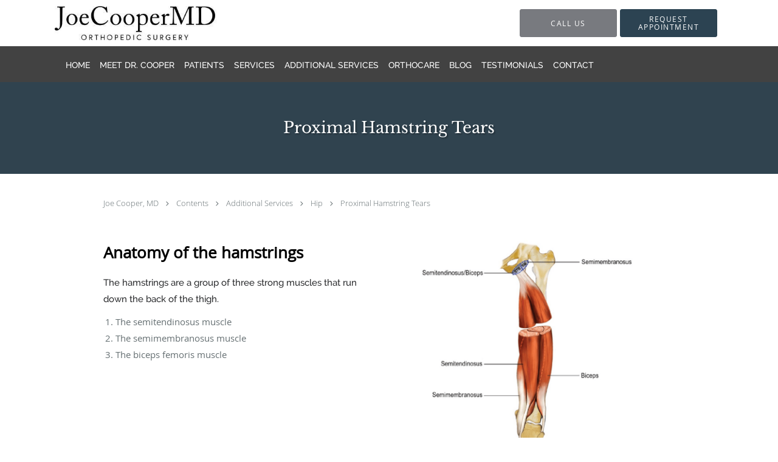

--- FILE ---
content_type: text/html; charset=UTF-8
request_url: https://www.joecoopermd.com/contents/additional-services/hip/proximal-hamstring-tears
body_size: 21364
content:
<!DOCTYPE html>
<!--[if IE 9 ]><html class="ie9" lang="en"> <![endif]-->
<!--[if (gt IE 9)|!(IE)]><!--> <html class="" lang="en"> <!--<![endif]-->
  <head>
    <meta charset="utf-8">
    <meta name="viewport" content="width=device-width, initial-scale=1.0">

    
    
        <meta name="google-site-verification" content="rmT17G72Z8u0H_Kx5c2R8yPrGVWao5xrv18l_24_yck" />
    
    
      <meta property="og:url"
        content="https://www.joecoopermd.com/contents/additional-services/hip/proximal-hamstring-tears"/>
  <meta property="og:title" content="Proximal Hamstring Tears"/>

            <link rel="canonical" href="https://www.joecoopermd.com/contents/additional-services/hip/proximal-hamstring-tears" />
    
    <link rel="shortcut icon" href="https://sa1s3optim.patientpop.com/assets/images/patientpop/favicon.ico" type="image/x-icon">
    <link rel="icon" href="https://sa1s3optim.patientpop.com/assets/images/patientpop/favicon.ico" type="image/x-icon">

    <title>Proximal Hamstring Tears - Beverly Hills Los Angeles, CA &amp;amp; Brentwood, CA</title>
    <meta name="description" content="Trusted Orthopedics serving Beverly Hills Los Angeles, CA &amp;amp; Brentwood, CA. Visit our website to book an appointment online" />

      <link rel="stylesheet" href=https://www.joecoopermd.com/css/practice.atomic.application.css>

          <style>
.primary-fg{
  color:#2c4352 !important;
}
.primary-bg{
  background:#2c4352 !important;
}
.flex-active{
  background:#000 !important;
}
.primary-border{
  border-color:#2c4352 !important;
}
.secondary-fg{
  color:#787A7F !important;
}
.secondary-bg{
  background:#787A7F !important;
}
.secondary-border{
  border-color:#787A7F !important;
}

section.providers-landing .provider-list-filters .chck-input + label:before,
#book-online .left ul li input[type="radio"]:checked + label:before{
  background-color: #2c4352 !important;
}
section.testimonials-reviews .paginator ul li a{
  color:#1ca8dd;
}
section.testimonials-reviews .paginator ul li.active span{
  background:#1ca8dd;
  color:#fff;
}
.slider-frame ol li.active input,
section.blog-hero .row .slider-frame ol li.active input{
  background:#656F72;
}
  /* latin-ext */
  @font-face {
  font-family: 'Libre Baskerville';
  font-display: swap;
  font-style: normal;
  font-weight: 400;
  src: local('Libre Baskerville'), local('LibreBaskerville-Regular'), url(https://fonts.gstatic.com/s/librebaskerville/v4/pR0sBQVcY0JZc_ciXjFsK56jerHLVJWaC-9Ja-RK4Ug.woff2) format('woff2');
  unicode-range: U+0100-024F, U+1E00-1EFF, U+20A0-20AB, U+20AD-20CF, U+2C60-2C7F, U+A720-A7FF;
  }
  /* latin */
  @font-face {
  font-family: 'Libre Baskerville';
  font-display: swap;
  font-style: normal;
  font-weight: 400;
  src: local('Libre Baskerville'), local('LibreBaskerville-Regular'), url(https://fonts.gstatic.com/s/librebaskerville/v4/pR0sBQVcY0JZc_ciXjFsK8j0T1k_tV7QYhgnOhA2764.woff2) format('woff2');
  unicode-range: U+0000-00FF, U+0131, U+0152-0153, U+02C6, U+02DA, U+02DC, U+2000-206F, U+2074, U+20AC, U+2212, U+2215;
  }
.primary-font{
font-family: 'Libre Baskerville', serif !important;
}

  /* latin-ext */
  @font-face {
  font-family: 'Raleway Medium';
  font-display: swap;
  font-style: normal;
  font-weight: 500;
  src: local('Raleway Medium'), local('Raleway-Medium'), url(https://fonts.gstatic.com/s/raleway/v11/Li18TEFObx_yGdzKDoI_cgsYbbCjybiHxArTLjt7FRU.woff2) format('woff2');
  unicode-range: U+0100-024F, U+1E00-1EFF, U+20A0-20AB, U+20AD-20CF, U+2C60-2C7F, U+A720-A7FF;
  }
  /* latin */
  @font-face {
  font-family: 'Raleway Medium';
  font-display: swap;
  font-style: normal;
  font-weight: 500;
  src: local('Raleway Medium'), local('Raleway-Medium'), url(https://fonts.gstatic.com/s/raleway/v11/CcKI4k9un7TZVWzRVT-T8wzyDMXhdD8sAj6OAJTFsBI.woff2) format('woff2');
  unicode-range: U+0000-00FF, U+0131, U+0152-0153, U+02C6, U+02DA, U+02DC, U+2000-206F, U+2074, U+20AC, U+2212, U+2215;
  }
.secondary-font{
font-family: 'Raleway Medium', sans-serif !important;
}

  body {
  margin-top: 0;
}
  @media (min-width: 70em){
    .header-1 .dropdownContain{
      background-color: transparent !important;
    }
    .header.header.header-1 nav.nav1 ul li.drop .dropdownContain .dropOut ul li.sideNav,
    .header.header.header-1 nav.nav1 ul li.drop .dropdownContain .dropOut ul li.sideNav .sideNavContain .sideOut ul li{
      background: rgba(255, 255, 255, 1) !important;
    }
    header.header.header-1 nav.nav1 > ul > li:hover:after {
      background-color: #ffffff;
    }
  }

#book-online .right #calendar-block ul li ol li div.slots a{
  background: #2c4352;
}
#book-online .right #calendar-block ul li ol li div.slots a:hover,
#book-online .right #calendar-block ul li ol li div.slots a.checked{
  background: #2c4352;
  opacity:0.75;
}
#book-online .right #calendar-block ul li ol li.scroller{
  background: #787A7F;
}
#book-online .right #calendar-block ul li ol li.scroller:hover{
  background: #787A7F;
  opacity:0.75;
}

.a-bordercolor3 {
  
      border-color: #ffffff !important;
   
}
.a-height150px {
  
    
    height: 150px !important;
   
}
.a-borderradius10pct {
  
    
    border-radius: 10% !important;
   
}
.a-borderwidth1px {
  
    
    border-width: 1px !important;
   
}
.a-backgroundcolor3 {
  
      background-color: #ffffff !important;
   
}
.a-opacity1 {
  
    
    opacity: 1 !important;
   
}
.a-margin10px {
  
    
    margin: 10px !important;
   
}
.a-opacity2 {
  
    
    opacity: .2 !important;
   
}
.a-backgroundcolor2 {
  
      background-color: #424242 !important;
   
}
.a-width50pct {
  
    
    width: 50% !important;
   
}
.a-left0pct {
  
    
    left: 0% !important;
   
}
.a-marginleft0pct {
  
    
    margin-left: 0% !important;
   
}
.a-paddingtop5pct {
  
    
    padding-top: 5% !important;
   
}
.a-paddingright5pct {
  
    
    padding-right: 5% !important;
   
}
.a-paddingbottom5pct {
  
    
    padding-bottom: 5% !important;
   
}
.a-paddingleft5pct {
  
    
    padding-left: 5% !important;
   
}
.a-color3 {
  
      color: #ffffff !important;
   
}
.a-textaligncenter {
  
    
    text-align: center !important;
   
}
.a-fontsize37px {
  
    
    font-size: 37px !important;
   
}
.a-letterspacing0px {
  
    
    letter-spacing: 0px !important;
   
}
.a-texttransformnone {
  
    
    text-transform: none !important;
   
}
.a-textshadownone {
  
    
    text-shadow: none !important;
   
}
.a-fontsize21px {
  
    
    font-size: 21px !important;
   
}
.a-lineheight110pct {
  
    
    line-height: 110% !important;
   
}
.a-backgroundcolor1 {
  
      background-color: #787A7F !important;
   
}
.a-bordercolor1 {
  
      border-color: #787A7F !important;
   
}
.a-borderradius3px {
  
    
    border-radius: 3px !important;
   
}
.a-width164px {
  
    
    width: 164px !important;
   
}
.a-height46px {
  
    
    height: 46px !important;
   
}
.a-fontsize12px {
  
    
    font-size: 12px !important;
   
}
.a-margin4px {
  
    
    margin: 4px !important;
   
}
.a-texttransformuppercase {
  
    
    text-transform: uppercase !important;
   
}
.a-backgroundcolor0 {
  
      background-color: #2c4352 !important;
   
}
.a-bordercolor0 {
  
      border-color: #2c4352 !important;
   
}
.a-bordertopwidth0px {
  
    
    border-top-width: 0px !important;
   
}
.a-borderbottomwidth0px {
  
    
    border-bottom-width: 0px !important;
   
}
.a-borderradius0px {
  
    
    border-radius: 0px !important;
   
}
.a-maxwidth940px {
  
    
    max-width: 940px !important;
   
}
.a-paddingtop60px {
  
    
    padding-top: 60px !important;
   
}
.a-paddingbottom60px {
  
    
    padding-bottom: 60px !important;
   
}
.a-fontsize26px {
  
    
    font-size: 26px !important;
   
}
.a-fontsize22px {
  
    
    font-size: 22px !important;
   
}
.a-maxwidth1120 {
  
    
    max-width: 1120 !important;
   
}
.a-height56 {
  
    
    height: 56 !important;
   
}
.a-marginleft10 {
  
    
    margin-left: 10 !important;
   
}
.a-margintopmarginbottom10 {
  
      margin-top: 10 !important;
    margin-bottom: 10 !important;
   
}
.a-bordercolor4 {
  
      border-color: transparent !important;
   
}
.a-color2 {
  
      color: #424242 !important;
   
}
.a-maxwidth1120px {
  
    
    max-width: 1120px !important;
   
}
.a-height56px {
  
    
    height: 56px !important;
   
}
.a-marginleft10px {
  
    
    margin-left: 10px !important;
   
}
.a-margintopmarginbottom10px {
  
      margin-top: 10px !important;
    margin-bottom: 10px !important;
   
}
.a-color0 {
  
      color: #2c4352 !important;
   
}
.a-fontsize30px {
  
    
    font-size: 30px !important;
   
}
.a-borderradius50pct {
  
    
    border-radius: 50% !important;
   
}
.a-height20px {
  
    
    height: 20px !important;
   
}
.a-marginright3px {
  
    
    margin-right: 3px !important;
   
}
.a-width20px {
  
    
    width: 20px !important;
   
}
.a-minheight0vh {
  
    
    min-height: 0vh !important;
   
}
.a-left15pct {
  
    
    left: 15% !important;
   
}
.a-borderbottomwidth200px {
  
    
    border-bottom-width: 200px !important;
   
}
.a-bordertopwidth200px {
  
    
    border-top-width: 200px !important;
   
}
.a-opacity08 {
  
    
    opacity: 0.8 !important;
   
}
.a-width70pct {
  
    
    width: 70% !important;
   
}
.a-fontsize45px {
  
    
    font-size: 45px !important;
   
}
.a-marginleft15pct {
  
    
    margin-left: 15% !important;
   
}
.a-paddingbottom0pct {
  
    
    padding-bottom: 0% !important;
   
}
.a-paddingtop3pct {
  
    
    padding-top: 3% !important;
   
}
.a-fontsize18px {
  
    
    font-size: 18px !important;
   
}
.a-width240px {
  
    
    width: 240px !important;
   
}

  section.meet {
  background-color: #fff !important;
  border-bottom: none;
}

section.services.pinstripe {
  background-color: #f0f0f0 !important;
  border-bottom: none;
}

section.services.pinstripe h3 {
  font-family: 'Libre Baskerville', serif;
  font-size: 3.0em;
}

section.services .service-tagline  {
  font-family: 'Raleway Medium', sans-serif;
  color: #2c4352;
}

section.providers.pinstripe {
  background-color: #fff !important;
  border-bottom: none;
}

section.providers.pinstripe h3 {
  font-family: 'Libre Baskerville', serif;
  font-size: 3.0em;
}

section p {
  color: #2b2c2e;
  font-family: 'Raleway Medium', sans-serif;
}

section ul li {
  color: #2b2c2e;
  font-family: 'Raleway Medium', sans-serif;
}

section.locations.pinstripe {
  background-color: #f0f0f0 !important;
  border-bottom: none;
}

section.locations.pinstripe h3 {
  font-family: 'Libre Baskerville', serif;
  font-size: 3.0em;
}

section.locations .service-tagline  {
  font-family: 'Raleway Medium', sans-serif;
  color: #2c4352;
}

footer {
  Background-color: #2c4352 !important;
}

footer .nap {
  color: #fff !important;
}

.web-to-text-iframe {
  background: transparent;
  border: none;
  bottom: 0;
  height: 0;
  position: fixed;
  right: 0;
  width: 0;
  /* To not to overlap modals */
  z-index: 1039;
}
.skip-main-content {
  position: absolute;
  width: 1px;
  height: 1px;
  margin: -1px;
  padding: 0;
  overflow: hidden;
  clip: rect(0, 0, 0, 0);
  white-space: nowrap;
  border: 0;
}
.skip-main-content:focus { 
  position: inherit;
  width: auto;
  height: auto;
  margin: 0;
  overflow: visible;
  clip: auto;
  white-space: normal;
  padding: 6px;
  font-size: 13px !important;
}
</style>
    
      <link href="https://www.joecoopermd.com/css/practice.contents.application.css?v=633" rel="stylesheet" type="text/css">

    <style>
        
    </style>
    <!--[if lt IE 9]>
      <script src="https://oss.maxcdn.com/libs/html5shiv/3.7.0/html5shiv.js"></script>
      <script src="https://oss.maxcdn.com/libs/respond.js/1.4.2/respond.min.js"></script>
      <script type="text/javascript" src="https://sa1co.patientpop.com/assets/old-browser-warning.js"></script>
    <![endif]-->
  </head>
    <body class="ATOMIC">
              

    
                <header class="header header-1   sticky ">
  <a class="skip-main-content" href="#main-content">Skip to main content</a>
  <div class="wrap a-backgroundcolor3">
    <div class="nav-header a-maxwidth1120px">

      <div class="cta fill-2">
                                          <a href="/contactus" class="header-cta cta-book-online a-backgroundcolor1 a-color3 a-bordercolor1" id="call-us">
              <span>Call Us</span>
            </a>
                  
                  <a href="javascript:void(0);" role="button" tabindex="0" class="header-cta cta-book-online ppop_bookonline_action a-backgroundcolor0 a-color3 a-bordercolor0" data-practiceid="24295" ><span>Request Appointment</span></a>
        
              </div>

      <div class="brand">
                  <a href="/" class="logo" aria-label="Link to home page">
                          <img
                class="a-height56px a-margintopmarginbottom10px a-marginleft10px"
                src="https://sa1s3optim.patientpop.com/assets/images/provider/photos/2423263.jpg" alt="Practice logo">
                      </a>
        
        <button class="nav-toggle" data-target="nav-list" aria-label="Expand navigation menu"  aria-expanded="false">
          <span class="a-backgroundcolor2"></span>
          <span class="a-backgroundcolor2"></span>
          <span class="a-backgroundcolor2"></span>
        </button>

      </div>

    </div>

  </div>

  <nav class="nav1 a-backgroundcolor2 toggle-menu" style="display: none;">
    <ul class="nav-list nav-hb a-bordercolor4 a-maxwidth1120px">
      <li class="a-backgroundcolor2">
        <a id="home" href="/" class="clickable" target="_self">
          <span class="secondary-font a-color3">Home</span>
        </a>
      </li>
                  <li class="drop">
        <a id="about" href="/about"  class="clickable" target="_self">
          <span class="secondary-font a-color3">Meet Dr. Cooper</span>
        </a>
        <i tabindex="0" aria-label="Collapse submenu" role="button" id="drop-minus-449092" class="fa fa-minus a-color3" data-partner="#drop-plus-449092" data-drop=".dropdownContain"></i>
        <i tabindex="0" aria-label="Expand submenu" role="button" id="drop-plus-449092" class="fa fa-plus active a-color3" data-partner="#drop-minus-449092" data-drop=".dropdownContain"></i>
        <div class="dropdownContain a-backgroundcolor3" style="display: none">
          <div class="dropOut">
            <ul>
                                                                              <li class="sideNav a-backgroundcolor3">
                    <a href="https://sa1s3.patientpop.com/assets/docs/324158.pdf" class="secondary-font child-link clickable" id="Meet Dr. Cooper_CV " target="_blank">
                      <span class="secondary-font a-color2">CV </span>
                    </a>
                  </li>
                                                                                <li class="sideNav a-backgroundcolor3">
                    <a href="/contents/about/strategic-partners" class="secondary-font child-link clickable" id="Meet Dr. Cooper_Strategic Partners" target="">
                      <span class="secondary-font a-color2">Strategic Partners</span>
                    </a>
                  </li>
                                                                                <li class="sideNav a-backgroundcolor3">
                    <a href="/contents/about/sports-team-relationships" class="secondary-font child-link clickable" id="Meet Dr. Cooper_Sports Team Relationships" target="">
                      <span class="secondary-font a-color2">Sports Team Relationships</span>
                    </a>
                  </li>
                                                        </ul>
          </div>
        </div>
      </li>
                    <li class="drop">
        <a id="patient-resources" href="/contents/patient-resources"  class="clickable" target="">
          <span class="secondary-font a-color3">Patients</span>
        </a>
        <i tabindex="0" aria-label="Collapse submenu" role="button" id="drop-minus-454195" class="fa fa-minus a-color3" data-partner="#drop-plus-454195" data-drop=".dropdownContain"></i>
        <i tabindex="0" aria-label="Expand submenu" role="button" id="drop-plus-454195" class="fa fa-plus active a-color3" data-partner="#drop-minus-454195" data-drop=".dropdownContain"></i>
        <div class="dropdownContain a-backgroundcolor3" style="display: none">
          <div class="dropOut">
            <ul>
                                                                              <li class="sideNav a-backgroundcolor3">
                    <a href="/contents/patient-resources/second-opinions-image-review" class="secondary-font child-link clickable" id="Patients_Second Opinions / Image Review" target="">
                      <span class="secondary-font a-color2">Second Opinions / Image Review</span>
                    </a>
                  </li>
                                                                                <li class="sideNav a-backgroundcolor3">
                    <a href="/contents/patient-resources/before-surgery" class="secondary-font child-link clickable" id="Patients_Before Surgery" target="">
                      <span class="secondary-font a-color2">Before Surgery</span>
                    </a>
                  </li>
                                                                                <li class="sideNav a-backgroundcolor3">
                    <a href="/contents/patient-resources/after-surgery" class="secondary-font child-link clickable" id="Patients_After Surgery" target="">
                      <span class="secondary-font a-color2">After Surgery</span>
                    </a>
                  </li>
                                                                                <li class="sideNav a-backgroundcolor3">
                    <a href="/contents/patient-resources/physical-therapy" class="secondary-font child-link clickable" id="Patients_Physical Therapy" target="">
                      <span class="secondary-font a-color2">Physical Therapy</span>
                    </a>
                  </li>
                                                                                <li class="sideNav a-backgroundcolor3">
                    <a href="/contents/patient-resources/billing-insurance" class="secondary-font child-link clickable" id="Patients_Billing & Insurance" target="">
                      <span class="secondary-font a-color2">Billing & Insurance</span>
                    </a>
                  </li>
                                                        </ul>
          </div>
        </div>
      </li>
                  <li class="drop">
        <a id="services" href="/services"  class="clickable" target="_self">
          <span class="secondary-font a-color3">Services</span>
        </a>
        <i tabindex="0" aria-label="Collapse submenu" role="button" id="drop-minus-449091" class="fa fa-minus a-color3" data-partner="#drop-plus-449091" data-drop=".dropdownContain"></i>
        <i tabindex="0" aria-label="Expand submenu" role="button" id="drop-plus-449091" class="fa fa-plus active a-color3" data-partner="#drop-minus-449091" data-drop=".dropdownContain"></i>
        <div class="dropdownContain a-backgroundcolor3" style="display: none">
          <div class="dropOut">
            <ul>
                                                                              <li class="sideNav a-backgroundcolor3">
                    <a href="/services/rotator-cuff" class="secondary-font child-link clickable" id="Services_Rotator Cuff" target="_self">
                      <span class="secondary-font a-color2">Rotator Cuff</span>
                    </a>
                  </li>
                                                                                <li class="sideNav a-backgroundcolor3">
                    <a href="/services/hip-replacement" class="secondary-font child-link clickable" id="Services_Hip Replacement" target="_self">
                      <span class="secondary-font a-color2">Hip Replacement</span>
                    </a>
                  </li>
                                                                                <li class="sideNav a-backgroundcolor3">
                    <a href="/services/knee-replacement" class="secondary-font child-link clickable" id="Services_Knee Replacement" target="_self">
                      <span class="secondary-font a-color2">Knee Replacement</span>
                    </a>
                  </li>
                                                                                <li class="sideNav a-backgroundcolor3">
                    <a href="/services/hip-arthroscopy" class="secondary-font child-link clickable" id="Services_Hip Arthroscopy" target="_self">
                      <span class="secondary-font a-color2">Hip Arthroscopy</span>
                    </a>
                  </li>
                                                                                <li class="sideNav a-backgroundcolor3">
                    <a href="/services/fractures" class="secondary-font child-link clickable" id="Services_Fractures" target="_self">
                      <span class="secondary-font a-color2">Fractures</span>
                    </a>
                  </li>
                                                                                <li class="sideNav a-backgroundcolor3">
                    <a href="/services/shoulder-replacement" class="secondary-font child-link clickable" id="Services_Shoulder Replacement" target="_self">
                      <span class="secondary-font a-color2">Shoulder Replacement</span>
                    </a>
                  </li>
                                                                                <li class="sideNav a-backgroundcolor3">
                    <a href="/services/shoulder-instability" class="secondary-font child-link clickable" id="Services_Shoulder Instability" target="_self">
                      <span class="secondary-font a-color2">Shoulder Instability</span>
                    </a>
                  </li>
                                                                                <li class="sideNav a-backgroundcolor3">
                    <a href="/services/knee-ligament" class="secondary-font child-link clickable" id="Services_Knee Ligament" target="_self">
                      <span class="secondary-font a-color2">Knee Ligament</span>
                    </a>
                  </li>
                                                                                              <li class="sideNav a-backgroundcolor3">
                  <a href="https://www.joecoopermd.com/services" class="child-link clickable">
                    <span class="secondary-font a-color2">View More Services</span>
                  </a>
                </li>
                          </ul>
          </div>
        </div>
      </li>
                  <li class="drop">
        <a id="additional-services" href="javascript:void(0);"  class="" target="">
          <span class="secondary-font a-color3">Additional Services </span>
        </a>
        <i tabindex="0" aria-label="Collapse submenu" role="button" id="drop-minus-453806" class="fa fa-minus a-color3" data-partner="#drop-plus-453806" data-drop=".dropdownContain"></i>
        <i tabindex="0" aria-label="Expand submenu" role="button" id="drop-plus-453806" class="fa fa-plus active a-color3" data-partner="#drop-minus-453806" data-drop=".dropdownContain"></i>
        <div class="dropdownContain a-backgroundcolor3" style="display: none">
          <div class="dropOut">
            <ul>
                                                                              <li class="sideNav a-backgroundcolor3">
                    <a href="/contents/additional-services/knee" class="child-link clickable" id="Additional Services _Knee" target="">
                      <span class="secondary-font a-color2">Knee</span>
                      <i class="fa fa-caret-right a-color2"></i>
                    </a>
                    <i id="side-minus-453806-453808" class="fa fa-minus a-color2" data-drop=".sideNavContain" data-partner="#side-plus-453806-453808"></i>
                    <i id="side-plus-453806-453808" class="fa fa-plus active a-color2" data-drop=".sideNavContain" data-partner="#side-minus-453806-453808"></i>
                    <div class="sideNavContain">
                      <div class="sideOut">
                        <ul>
                                                      <li class="a-backgroundcolor3">
                              <a href="/contents/additional-services/knee/acl-tears" class="clickable" id="Knee_ACL Tears" target="">
                                <span class="secondary-font a-color2">ACL Tears</span>
                              </a>
                            </li>
                                                      <li class="a-backgroundcolor3">
                              <a href="/contents/additional-services/knee/acl-reconstruction" class="clickable" id="Knee_ACL Reconstruction" target="">
                                <span class="secondary-font a-color2">ACL Reconstruction</span>
                              </a>
                            </li>
                                                      <li class="a-backgroundcolor3">
                              <a href="/contents/additional-services/knee/recovering-from-an-acl-tear" class="clickable" id="Knee_Recovering From An ACL Tear" target="">
                                <span class="secondary-font a-color2">Recovering From An ACL Tear</span>
                              </a>
                            </li>
                                                      <li class="a-backgroundcolor3">
                              <a href="/contents/additional-services/knee/meniscus-tears" class="clickable" id="Knee_Meniscus Tears" target="">
                                <span class="secondary-font a-color2">Meniscus Tears</span>
                              </a>
                            </li>
                                                      <li class="a-backgroundcolor3">
                              <a href="/contents/additional-services/knee/pcl-tears" class="clickable" id="Knee_PCL Tears" target="">
                                <span class="secondary-font a-color2">PCL Tears</span>
                              </a>
                            </li>
                                                      <li class="a-backgroundcolor3">
                              <a href="/contents/additional-services/knee/pcl-tear-reconstruction" class="clickable" id="Knee_PCL Tear Reconstruction" target="">
                                <span class="secondary-font a-color2">PCL Tear Reconstruction</span>
                              </a>
                            </li>
                                                      <li class="a-backgroundcolor3">
                              <a href="/contents/additional-services/knee/mcl-tears" class="clickable" id="Knee_MCL Tears" target="">
                                <span class="secondary-font a-color2">MCL Tears</span>
                              </a>
                            </li>
                                                      <li class="a-backgroundcolor3">
                              <a href="/contents/additional-services/knee/fcl-tears" class="clickable" id="Knee_FCL Tears" target="">
                                <span class="secondary-font a-color2">FCL Tears</span>
                              </a>
                            </li>
                                                      <li class="a-backgroundcolor3">
                              <a href="/contents/additional-services/knee/posteriorlateral-corner-injuries" class="clickable" id="Knee_Posteriorlateral Corner Injuries" target="">
                                <span class="secondary-font a-color2">Posteriorlateral Corner Injuries</span>
                              </a>
                            </li>
                                                      <li class="a-backgroundcolor3">
                              <a href="/contents/additional-services/knee/cartilage-defects" class="clickable" id="Knee_Cartilage Defects" target="">
                                <span class="secondary-font a-color2">Cartilage Defects</span>
                              </a>
                            </li>
                                                      <li class="a-backgroundcolor3">
                              <a href="/contents/additional-services/knee/multi-ligament-knee-injury" class="clickable" id="Knee_Multi-Ligament Knee Injury" target="">
                                <span class="secondary-font a-color2">Multi-Ligament Knee Injury</span>
                              </a>
                            </li>
                                                      <li class="a-backgroundcolor3">
                              <a href="/contents/additional-services/knee/osteoarthritis" class="clickable" id="Knee_Osteoarthritis" target="">
                                <span class="secondary-font a-color2">Osteoarthritis</span>
                              </a>
                            </li>
                                                      <li class="a-backgroundcolor3">
                              <a href="/contents/additional-services/knee/knee-arthroplasty" class="clickable" id="Knee_Knee Arthroplasty - Robotic Knee Replacement" target="">
                                <span class="secondary-font a-color2">Knee Arthroplasty - Robotic Knee Replacement</span>
                              </a>
                            </li>
                                                  </ul>
                      </div>
                    </div>
                  </li>
                                                                                <li class="sideNav a-backgroundcolor3">
                    <a href="/contents/additional-services/shoulder" class="child-link clickable" id="Additional Services _Shoulder " target="">
                      <span class="secondary-font a-color2">Shoulder </span>
                      <i class="fa fa-caret-right a-color2"></i>
                    </a>
                    <i id="side-minus-453806-453838" class="fa fa-minus a-color2" data-drop=".sideNavContain" data-partner="#side-plus-453806-453838"></i>
                    <i id="side-plus-453806-453838" class="fa fa-plus active a-color2" data-drop=".sideNavContain" data-partner="#side-minus-453806-453838"></i>
                    <div class="sideNavContain">
                      <div class="sideOut">
                        <ul>
                                                      <li class="a-backgroundcolor3">
                              <a href="/contents/additional-services/shoulder/rotator-cuff-tears" class="clickable" id="Shoulder _Rotator Cuff Tears" target="">
                                <span class="secondary-font a-color2">Rotator Cuff Tears</span>
                              </a>
                            </li>
                                                      <li class="a-backgroundcolor3">
                              <a href="/contents/additional-services/shoulder/rotator-cuff-repair" class="clickable" id="Shoulder _Rotator Cuff Repair" target="">
                                <span class="secondary-font a-color2">Rotator Cuff Repair</span>
                              </a>
                            </li>
                                                      <li class="a-backgroundcolor3">
                              <a href="/contents/additional-services/shoulder/glenohumeral-instability-labral-tears" class="clickable" id="Shoulder _Glenohumeral Instability (Labral Tears)" target="">
                                <span class="secondary-font a-color2">Glenohumeral Instability (Labral Tears)</span>
                              </a>
                            </li>
                                                      <li class="a-backgroundcolor3">
                              <a href="/contents/additional-services/shoulder/labral-repair" class="clickable" id="Shoulder _Labral Repair" target="">
                                <span class="secondary-font a-color2">Labral Repair</span>
                              </a>
                            </li>
                                                      <li class="a-backgroundcolor3">
                              <a href="/contents/additional-services/shoulder/shoulder-osteoarthritis" class="clickable" id="Shoulder _Shoulder Osteoarthritis" target="">
                                <span class="secondary-font a-color2">Shoulder Osteoarthritis</span>
                              </a>
                            </li>
                                                      <li class="a-backgroundcolor3">
                              <a href="/contents/additional-services/shoulder/total-shoulder-arthroplasty" class="clickable" id="Shoulder _Total Shoulder Arthroplasty" target="">
                                <span class="secondary-font a-color2">Total Shoulder Arthroplasty</span>
                              </a>
                            </li>
                                                      <li class="a-backgroundcolor3">
                              <a href="/contents/additional-services/shoulder/shoulder-rotator-cuff-arthropathy" class="clickable" id="Shoulder _Shoulder Rotator Cuff Arthropathy" target="">
                                <span class="secondary-font a-color2">Shoulder Rotator Cuff Arthropathy</span>
                              </a>
                            </li>
                                                      <li class="a-backgroundcolor3">
                              <a href="/contents/additional-services/shoulder/reverse-shoulder-arthroplasty" class="clickable" id="Shoulder _Reverse Shoulder Arthroplasty" target="">
                                <span class="secondary-font a-color2">Reverse Shoulder Arthroplasty</span>
                              </a>
                            </li>
                                                  </ul>
                      </div>
                    </div>
                  </li>
                                                                                <li class="sideNav a-backgroundcolor3">
                    <a href="/contents/additional-services/hip" class="child-link clickable" id="Additional Services _Hip" target="">
                      <span class="secondary-font a-color2">Hip</span>
                      <i class="fa fa-caret-right a-color2"></i>
                    </a>
                    <i id="side-minus-453806-454166" class="fa fa-minus a-color2" data-drop=".sideNavContain" data-partner="#side-plus-453806-454166"></i>
                    <i id="side-plus-453806-454166" class="fa fa-plus active a-color2" data-drop=".sideNavContain" data-partner="#side-minus-453806-454166"></i>
                    <div class="sideNavContain">
                      <div class="sideOut">
                        <ul>
                                                      <li class="a-backgroundcolor3">
                              <a href="/contents/additional-services/hip/femoroacetabular-impingement-fai" class="clickable" id="Hip_Femoroacetabular Impingement (FAI)" target="">
                                <span class="secondary-font a-color2">Femoroacetabular Impingement (FAI)</span>
                              </a>
                            </li>
                                                      <li class="a-backgroundcolor3">
                              <a href="/contents/additional-services/hip/hip-arthroscopy1" class="clickable" id="Hip_Hip Arthroscopy" target="">
                                <span class="secondary-font a-color2">Hip Arthroscopy</span>
                              </a>
                            </li>
                                                      <li class="a-backgroundcolor3">
                              <a href="/contents/additional-services/hip/labral-tears" class="clickable" id="Hip_Labral Tears" target="">
                                <span class="secondary-font a-color2">Labral Tears</span>
                              </a>
                            </li>
                                                      <li class="a-backgroundcolor3">
                              <a href="/contents/additional-services/hip/labral-repair1" class="clickable" id="Hip_Labral Repair" target="">
                                <span class="secondary-font a-color2">Labral Repair</span>
                              </a>
                            </li>
                                                      <li class="a-backgroundcolor3">
                              <a href="/contents/additional-services/hip/gluteus-medius-tears" class="clickable" id="Hip_Gluteus Medius Tears" target="">
                                <span class="secondary-font a-color2">Gluteus Medius Tears</span>
                              </a>
                            </li>
                                                      <li class="a-backgroundcolor3">
                              <a href="/contents/additional-services/hip/proximal-hamstring-tears" class="clickable" id="Hip_Proximal Hamstring Tears" target="">
                                <span class="secondary-font a-color2">Proximal Hamstring Tears</span>
                              </a>
                            </li>
                                                      <li class="a-backgroundcolor3">
                              <a href="/contents/additional-services/hip/hip-arthritis" class="clickable" id="Hip_Hip Arthritis" target="">
                                <span class="secondary-font a-color2">Hip Arthritis</span>
                              </a>
                            </li>
                                                      <li class="a-backgroundcolor3">
                              <a href="/contents/additional-services/hip/robotic-total-hip-replacement" class="clickable" id="Hip_Robotic Total Hip Replacement" target="">
                                <span class="secondary-font a-color2">Robotic Total Hip Replacement</span>
                              </a>
                            </li>
                                                  </ul>
                      </div>
                    </div>
                  </li>
                                                                                <li class="sideNav a-backgroundcolor3">
                    <a href="/contents/additional-services/elbow" class="child-link clickable" id="Additional Services _Elbow" target="">
                      <span class="secondary-font a-color2">Elbow</span>
                      <i class="fa fa-caret-right a-color2"></i>
                    </a>
                    <i id="side-minus-453806-454187" class="fa fa-minus a-color2" data-drop=".sideNavContain" data-partner="#side-plus-453806-454187"></i>
                    <i id="side-plus-453806-454187" class="fa fa-plus active a-color2" data-drop=".sideNavContain" data-partner="#side-minus-453806-454187"></i>
                    <div class="sideNavContain">
                      <div class="sideOut">
                        <ul>
                                                      <li class="a-backgroundcolor3">
                              <a href="/contents/additional-services/elbow/distal-biceps-tendon-rupture" class="clickable" id="Elbow_Distal Biceps Tendon Rupture" target="">
                                <span class="secondary-font a-color2">Distal Biceps Tendon Rupture</span>
                              </a>
                            </li>
                                                      <li class="a-backgroundcolor3">
                              <a href="/contents/additional-services/elbow/triceps-tendon-rupture" class="clickable" id="Elbow_Triceps Tendon Rupture" target="">
                                <span class="secondary-font a-color2">Triceps Tendon Rupture</span>
                              </a>
                            </li>
                                                      <li class="a-backgroundcolor3">
                              <a href="/contents/additional-services/elbow/ulnar-collateral-ligament-tears" class="clickable" id="Elbow_Ulnar Collateral Ligament Tears" target="">
                                <span class="secondary-font a-color2">Ulnar Collateral Ligament Tears</span>
                              </a>
                            </li>
                                                  </ul>
                      </div>
                    </div>
                  </li>
                                                                                <li class="sideNav a-backgroundcolor3">
                    <a href="/contents/additional-services/biologic-injection" class="secondary-font child-link clickable" id="Additional Services _Biologic Injection" target="">
                      <span class="secondary-font a-color2">Biologic Injection</span>
                    </a>
                  </li>
                                                        </ul>
          </div>
        </div>
      </li>
                  <li class="a-backgroundcolor2">
        <a id="orthocare" href="/contents/orthocare" class="clickable" target="">
          <span class="secondary-font a-color3">Orthocare</span>
        </a>
      </li>
                  <li class="a-backgroundcolor2">
        <a id="blog" href="/blog" class="clickable" target="_self">
          <span class="secondary-font a-color3">Blog</span>
        </a>
      </li>
                  <li class="a-backgroundcolor2">
        <a id="testimonials" href="/testimonials" class="clickable" target="_self">
          <span class="secondary-font a-color3">Testimonials</span>
        </a>
      </li>
                  <li class="a-backgroundcolor2">
        <a id="contact" href="/contactus" class="clickable" target="_self">
          <span class="secondary-font a-color3">Contact</span>
        </a>
      </li>
          </ul>
  </nav>

</header>


                                                  <main id="main-content">
                                        <section class="herosub herosub-1 a-backgroundcolor0">
    <div class="hero " >
    <div id="hero-cloak" 
         class="cloak a-backgroundcolor2
                a-opacity2"></div>
    <div id="hero-titles" 
         class="hero-titles a-maxwidth940px
                a-paddingtop60px
                a-paddingbottom60px">
      <div id="hero-titles-inner" class="hero-titles-inner">
        <h1 class="main-text 
                    primary-font                              text-shadow                    a-fontsize26px
                   a-textaligncenter
                   a-color3"
            id="sub-primary-title">Proximal Hamstring Tears</h1>
              </div>
    </div>
  </div>
</section>
                                          <section class="content-page-content pinstripe">
          <div class="row">

            <div class="span12">
  <div class="breadcrumb">
          <a href="/" >
        Joe Cooper, MD
      </a>
              <i class="fa fa-angle-right"></i>
                <a href="/contents" >
        Contents
      </a>
              <i class="fa fa-angle-right"></i>
                <a href="javascript:void(0);" >
        Additional Services 
      </a>
              <i class="fa fa-angle-right"></i>
                <a href="/contents/additional-services/hip" >
        Hip
      </a>
              <i class="fa fa-angle-right"></i>
                <a href="/contents/additional-services/hip/proximal-hamstring-tears" >
        Proximal Hamstring Tears
      </a>
            </div>
</div>
            <div class="span12">
              <br>&nbsp;<br>
              <div class="content-body">
                <div style="float: left; width: 450px; max-width: 100%; margin-right: 2%; margin-top: 10px;" data-mce-style="float: left; width: 450px; max-width: 100%; margin-right: 2%; margin-top: 10px;"><h2 style="margin-top: 20px;" data-mce-style="margin-top: 20px;">Anatomy of the hamstrings</h2><p>The hamstrings are a group of three strong muscles that run down the back of the thigh.</p><ol><li>The semitendinosus muscle</li><li>The semimembranosus muscle</li><li>The biceps femoris muscle</li></ol></div><div style="float: left; width: 450px; max-width: 100%; margin-right: 2%; margin-top: 10px;" data-mce-style="float: left; width: 450px; max-width: 100%; margin-right: 2%; margin-top: 10px;"><p><img src="https://sa1s3optim.patientpop.com/assets/docs/323823.png" alt="Proximal Hamstring Tears" width="450" data-mce-src="https://sa1s3optim.patientpop.com/assets/docs/323823.png"></p></div><div style="clear: both;" data-mce-style="clear: both;">&nbsp;</div><p>The hamstring muscles are attached to the pelvis bone and leg bones by tendons. Tendons are a fibrous connective tissue that attach all muscles to bones. All muscles have origin and insertion points, where their tendons attach muscle to bone.</p><p>In the pelvis, the hamstring originates at the bottom of pelvis on a bone called the ischial tuberosity, commonly referred to as the sit bone. As the name implies, the sit bone is located on the bottom back side of your buttocks. At this point, the (1) semitendinosus and (3) biceps femoris muscles blend together and share a common origin at the conjoint tendon. The (2) semimembranosus tendon has a separate origin just to the outside (lateral to) the conjoint tendon origin. The tendon origin is from a large area of bone called the “footprint.”</p><p>The hamstring muscles and tendons control critical everyday movement of the hip and knees, such as walking, running, jumping and even sitting. More precisely, the hamstring muscles contribute to hip extension and knee flexion.</p><h2 style="margin-top: 20px;" data-mce-style="margin-top: 20px;">Proximal hamstring sprains and tears</h2><p>Proximal hamstring sprains and tears involve straining or tearing of one or more of the hamstring tendons from their attachment to the ischial tuberosity.</p><p>While the hamstrings and their tendons are very strong, they are in constant use, and therefore prone to injury. Proximal hamstring tears are among the most common sports-related injuries. Injuries to the hamstring are generally acute in nature. Meaning, the result of a specific impact or traumatic event. However, proximal hamstring sprains and tears can result from chronic wear and tear, particularly from activities that require repetitive motion.</p><h2 style="margin-top: 20px;" data-mce-style="margin-top: 20px;">What causes a proximal hamstring tear?</h2><p><strong>Acute Proximal Hamstring Tears</strong>&nbsp;– As mentioned above, most proximal hamstring tears occur from an acute traumatic event. The event being a sudden hip flexion or knee extension causing the hamstring to rapidly contract with so much force the tendon tears. An acute proximal hamstring tear is a rather dramatic event with patients describing the sensation of being shot in the posterior thigh, followed by difficulty walking. Tears are more common among athletes who take part in sports like snow skiing, water skiing, hurdles, soccer, basketball, gymnastics and track, and they can occur in runners and other athletes as well.</p><p><strong>Chronic Proximal Hamstring Tendinopathy</strong>&nbsp;– Proximal hamstring tears can be the result of degeneration (wear and tear). Chronic proximal hamstring tendinopathy usually begins with one or more of the following conditions:</p><ul><li>A previous tear of the tendon (an acute injury) that failed to properly heal</li><li>Chronic tendinitis, an inflammatory tendon condition that can lead to non-inflammatory, degenerative changes to the structure or composition of the tendon, thus weakening it and making it more susceptible to tear (called tendinosis or chronic tendinopathy)</li></ul><h2 style="margin-top: 20px;" data-mce-style="margin-top: 20px;">What are the symptoms of a proximal hamstring tear?</h2><p>Acute sharp pain in the upper posterior thigh, with an audible pop with activity. Other symptoms include:</p><ul><li>deep buttock pain</li><li>pain with sitting</li><li>weakness and limping</li><li>difficulty controlling the leg</li><li>often accompanied by significant bruising in the posterior thigh</li></ul><h2 style="margin-top: 20px;" data-mce-style="margin-top: 20px;">How is a proximal hamstring tear diagnosed?</h2><p>Proximal hamstring tears are graded on the following scale:</p><ul><li>Grade 1 – mild strain</li><li>Grade 2 – moderate partial tear</li><li>Grade 3 – total rupture (complete tear), also referred to as, proximal hamstring avulsions, where the tendon is ripped off the bone and can take a small portion of bone with it</li></ul><p>A proximal hamstring tear is diagnosed through physical examination and imaging. A physical examination is often difficult to determine the exact nature of the injury due to the deep location of the hamstring muscle group. However, it will afford Dr. Cooper the ability to understand how the injury occurred, your level of pain, and your desired outcome. Through imaging, including X-rays, ultrasound, and magnetic resonance imaging (MRI), Dr. Cooper will have a full understanding of the injury and its severity.</p><h2 style="margin-top: 20px;" data-mce-style="margin-top: 20px;">How is a proximal hamstring tear treated?</h2><p>Treatment is determined by the severity of your injury, your needs and goals.</p><h3 style="margin-top: 20px;" data-mce-style="margin-top: 20px;">Non-surgical Treatment</h3><p>Non-surgical treatment consists of rest, ice, modalities, non-steroidal anti-inflammatory drugs (NSAIDs), gentle stretching, therapeutic exercise, and gradual return to athletic activity, over approximately 4 to 6 weeks. Dr. Cooper at DOCS Spine+Orthopedics guides a tailored physical therapy and rehabilitation program to help patients recover as quickly as possible from proximal hamstring injuries.</p><h3 style="margin-top: 20px;" data-mce-style="margin-top: 20px;">Surgical Repair</h3><p>Then the tendon may be reattached to the pelvic bone (or more specifically, to the ischial tuberosity) using special suture-anchors designed to be used in bone. This procedure has a high success rate in treating pain and restoring strength to the hamstring muscles. If the proximal hamstring tear is too large or too retracted, a tendon graft may be used.</p><h2 style="margin-top: 20px;" data-mce-style="margin-top: 20px;">After surgical repair of a proximal hamstring tear</h2><p>After surgery, your activity will be restricted for several weeks to allow the area to heal. You will use crutches and wear a hip brace to prevent strain on the muscle during the early stages of healing. Dr. Cooper may recommend treatment with platelet-rich plasma injections to accelerate healing. Rehabilitation will begin almost immediately to restore range of motion, strength and flexibility and take at least 6 months. A majority of patients recover full function after rehabilitation.</p><p>Dr. Joe Cooper is a preeminent orthopedic surgeon at the prestigious DOCS Spine+Orthopedics in Los Angeles California whose focus is on helping you get back to play and help you to prevent reinjury. Contact him to schedule a consultation. He welcomes national and international patients.</p>
              </div>
            </div>
          </div>
        </section>
                                          <section class="services pinstripe">
    <div class="row">
      <div class="span12">
        <div class="service-tagline"> What we offer </div>
        <h3 class="service-title"> Services </h3>

      
                                                                                                                                                                                                                                                                                                              <div class="service-block  with-thumbs ">
          <ul class="grid9">
                    <li class="service">
                          <div class="service-bg"><img class="lazy" src="[data-uri]" data-src="https://sa1s3optim.patientpop.com/231x200/assets/images/provider/photos/2423270.jpg" alt="Rotator Cuff Specialist"/></div>
                        <a href="/services/rotator-cuff">
              <div class="service-border primary-border"></div>
              <div class="service-info">
                <div class="service-name">Rotator Cuff<i class="fa fa-angle-right fa-2x "></i></div>
                <div class="service-more ">more info<i class="fa fa-chevron-circle-right "></i></div>
              </div>
           </a>
          </li>
                    <li class="service">
                          <div class="service-bg"><img class="lazy" src="[data-uri]" data-src="https://sa1s3optim.patientpop.com/231x200/assets/production/practices/c5227a336e98f70e798b4b5794a7b784475ef3f3/images/2647898.png" alt="Hip Replacement"/></div>
                        <a href="/services/hip-replacement">
              <div class="service-border primary-border"></div>
              <div class="service-info">
                <div class="service-name">Hip Replacement<i class="fa fa-angle-right fa-2x "></i></div>
                <div class="service-more ">more info<i class="fa fa-chevron-circle-right "></i></div>
              </div>
           </a>
          </li>
                    <li class="service">
                          <div class="service-bg"><img class="lazy" src="[data-uri]" data-src="https://sa1s3optim.patientpop.com/231x200/assets/images/provider/photos/2423271.jpg" alt="Knee Replacement Specialist"/></div>
                        <a href="/services/knee-replacement">
              <div class="service-border primary-border"></div>
              <div class="service-info">
                <div class="service-name">Knee Replacement<i class="fa fa-angle-right fa-2x "></i></div>
                <div class="service-more ">more info<i class="fa fa-chevron-circle-right "></i></div>
              </div>
           </a>
          </li>
                    <li class="service">
                          <div class="service-bg"><img class="lazy" src="[data-uri]" data-src="https://sa1s3optim.patientpop.com/231x200/assets/images/provider/photos/2423274.jpg" alt="Hip Arthroscopy Specialist"/></div>
                        <a href="/services/hip-arthroscopy">
              <div class="service-border primary-border"></div>
              <div class="service-info">
                <div class="service-name">Hip Arthroscopy<i class="fa fa-angle-right fa-2x "></i></div>
                <div class="service-more ">more info<i class="fa fa-chevron-circle-right "></i></div>
              </div>
           </a>
          </li>
                    <li class="service">
                          <div class="service-bg"><img class="lazy" src="[data-uri]" data-src="https://sa1s3optim.patientpop.com/231x200/assets/images/provider/photos/2423273.jpg" alt="Shoulder Replacement Specialist"/></div>
                        <a href="/services/shoulder-replacement">
              <div class="service-border primary-border"></div>
              <div class="service-info">
                <div class="service-name">Shoulder Replacement<i class="fa fa-angle-right fa-2x "></i></div>
                <div class="service-more ">more info<i class="fa fa-chevron-circle-right "></i></div>
              </div>
           </a>
          </li>
                    <li class="service">
                          <div class="service-bg"><img class="lazy" src="[data-uri]" data-src="https://sa1s3optim.patientpop.com/231x200/assets/images/provider/photos/2423275.jpg" alt="Shoulder Instability Specialist"/></div>
                        <a href="/services/shoulder-instability">
              <div class="service-border primary-border"></div>
              <div class="service-info">
                <div class="service-name">Shoulder Instability<i class="fa fa-angle-right fa-2x "></i></div>
                <div class="service-more ">more info<i class="fa fa-chevron-circle-right "></i></div>
              </div>
           </a>
          </li>
                    <li class="service">
                          <div class="service-bg"><img class="lazy" src="[data-uri]" data-src="https://sa1s3optim.patientpop.com/231x200/assets/images/provider/photos/2423268.jpg" alt="Knee Ligament Specialist"/></div>
                        <a href="/services/knee-ligament">
              <div class="service-border primary-border"></div>
              <div class="service-info">
                <div class="service-name">Knee Ligament<i class="fa fa-angle-right fa-2x "></i></div>
                <div class="service-more ">more info<i class="fa fa-chevron-circle-right "></i></div>
              </div>
           </a>
          </li>
                    <li class="service">
                          <div class="service-bg"><img class="lazy" src="[data-uri]" data-src="https://sa1s3optim.patientpop.com/231x200/assets/images/provider/photos/2423269.jpg" alt="Knee Meniscus Specialist"/></div>
                        <a href="/services/knee-meniscus">
              <div class="service-border primary-border"></div>
              <div class="service-info">
                <div class="service-name">Knee Meniscus<i class="fa fa-angle-right fa-2x "></i></div>
                <div class="service-more ">more info<i class="fa fa-chevron-circle-right "></i></div>
              </div>
           </a>
          </li>
                    <li class="service">
                          <div class="service-bg"><img class="lazy" src="[data-uri]" data-src="https://sa1s3optim.patientpop.com/231x200/assets/images/provider/photos/2423272.jpg" alt="Fractures Specialist"/></div>
                        <a href="/services/fractures">
              <div class="service-border primary-border"></div>
              <div class="service-info">
                <div class="service-name">Fractures<i class="fa fa-angle-right fa-2x "></i></div>
                <div class="service-more ">more info<i class="fa fa-chevron-circle-right "></i></div>
              </div>
           </a>
          </li>
                  </div>
            <div id="service-list">&nbsp;</div>
    
      </div>
    </div>
  </section>
                                    <section class="locations pinstripe">
  <div about="0" typeof='{"type":"MODULE", "secondary_type": "LOCATION", "type_id": null, "fieldname": "our-locations"}'>
    <div class="locations-tagline" property="fieldtext">Our Locations</div>
  </div>
  <div about="0" typeof='{"type":"MODULE", "secondary_type": "LOCATION", "type_id": null, "fieldname": "choose"}'>
    <h3 class="locations-title" property="fieldtext">Choose your preferred location</h3>
  </div>
  <div class="location-blocks color">
          <div class="location-block">
        <div class="social-icons">
                                      </div>
        <div class="location-address">
          <a href="/location/ca/los-angeles/beverly-hills" id="location-address-0">
          8436 W 3rd Street Suite 800, Los Angeles, CA 90048
          </a>
        </div>
        <div class="location-map">
          <iframe src="about:blank"
            class="location-frame"
            title="Map of Beverly Hills"
            data-place-id="ChIJoTd455u5woARLjbPiPvzzO8"
            data-practice-name="Joe+Cooper+MD"
            data-latitude="34.0728827"
            data-longitude="-118.3745502"
            data-address="8436+W+3rd+Street%2C+Los+Angeles%2C+CA+90048"
            border="0" allowfullscreen></iframe>
        </div>
        <div class="call-to-actions primary-border">
          <a class="btn-call primary-fg" aria-describedby="location-address-0" href="tel:3107465918"><i class="fa fa-phone"></i><span class="mm-phone-number">310-746-5918</span></a>
                      <button class="btn-book-online ppop_bookonline_action primary-bg primary-border" data-locationid="31494"  data-doctorid="3849144998" >
              Request Appointment
            </button>
                  </div>
      </div>
          <div class="location-block">
        <div class="social-icons">
                                          <a href="https://www.yelp.com/biz/joe-cooper-md-los-angeles" class="location-social location-yelp" target="_blank" aria-label="Link to Yelp page"><i class="fa fa-yelp"></i></a>
                  </div>
        <div class="location-address">
          <a href="/location/ca/brentwood" id="location-address-1">
          11710 Wilshire Blvd, Brentwood, CA 90025
          </a>
        </div>
        <div class="location-map">
          <iframe src="about:blank"
            class="location-frame"
            title="Map of Brentwood"
            data-place-id=""
            data-practice-name="Joe+Cooper+MD"
            data-latitude="34.0489111"
            data-longitude="-118.4612626"
            data-address="11710+Wilshire+Blvd%2C+Brentwood%2C+CA+90025"
            border="0" allowfullscreen></iframe>
        </div>
        <div class="call-to-actions primary-border">
          <a class="btn-call primary-fg" aria-describedby="location-address-1" href="tel:3107465918"><i class="fa fa-phone"></i><span class="mm-phone-number">310-746-5918</span></a>
                      <button class="btn-book-online ppop_bookonline_action primary-bg primary-border" data-locationid="31495"  data-doctorid="3849144998" >
              Request Appointment
            </button>
                  </div>
      </div>
      </div>
</section>
                                                                              </main>
                                          <footer>
  <div class="row">
    <div class="span12">
      <ul>
        <li>
                                    <div class="copy"><p>&copy; Copyright 2026 <a style="color:inherit;" href="https://www.tebra.com/marketing/practice-websites/">Tebra Inc</a>.</p></div>
                              </li>
        <li>
          <a href="https://www.joecoopermd.com/your-privacy" rel="nofollow" >Privacy Policy</a>
        </li>
        <li>
          <a href="https://www.joecoopermd.com/our-terms" rel="nofollow" >Terms &amp; Conditions</a>
        </li>
                  <li><a href="https://www.joecoopermd.com/accessibility-statement" rel="nofollow" id="footer-link-accessibility-notice">Accessibility Notice</a></li>
          <li><a href="https://www.joecoopermd.com/contactus">Contact Us</a></li>
      </ul>
    </div>

                  <div class="span12">
          <div class="nap">
            <div class="fn org"> Joe Cooper, MD, Los Angeles, CA</div>
            Phone (appointments): <span class="tel mm-phone-number" content="3107465918">310-746-5918</span>
                          <span class="divider">|</span>
              Phone (general inquiries): 310-746-5918
                        <div class="adr">
              Address: <span class="street-address">8436 W 3rd Street, Suite 800, </span>
              <span class="locality">Los Angeles</span>, <span class="region">CA</span> <span>90048</span>
            </div>
          </div>
        </div>
                        <div class="span12">
          <div class="nap">
            <div class="fn org"> Joe Cooper, MD, Brentwood, CA</div>
            Phone (appointments): <span class="tel mm-phone-number" content="3107465918">310-746-5918</span>
                          <span class="divider">|</span>
              Phone (general inquiries): 310-746-5918
                        <div class="adr">
              Address: <span class="street-address">11710 Wilshire Blvd, </span>
              <span class="locality">Brentwood</span>, <span class="region">CA</span> <span>90025</span>
            </div>
          </div>
        </div>
              <div class="span12">
      <section class="aggregate-ratings">
  <ul role="presentation">
    <li role="presentation">
      <div class="average">
        4.95<sup><span>/</span>5</sup>
      </div>
    </li>
    <li role="presentation">
      <div class="star-rating">
        <div class="top" style="width:99.00%">
          <div class="hidden-aggregate-rating">4.95/5 Star Rating</div>
          <i title="Star Rating" role="img" class="fa fa-star"></i><i title="Star Rating" role="img" class="fa fa-star"></i><i title="Star Rating" role="img" class="fa fa-star"></i><i title="Star Rating" role="img" class="fa fa-star"></i><i title="Star Rating" role="img" class="fa fa-star"></i>
        </div>
        <div class="bottom">
          <i title="Star Rating" role="img" class="fa fa-star"></i><i title="Star Rating" role="img" class="fa fa-star"></i><i title="Star Rating" role="img" class="fa fa-star"></i><i title="Star Rating" role="img" class="fa fa-star"></i><i title="Star Rating" role="img" class="fa fa-star"></i>
        </div>
      </div>
      <div class="total-aggregate-reviews">(381  reviews) </div>
    </li>
  </ul>
</section>
    </div>
      
      <div class="span12 powered-by"><p>Medical website powered by <a style="color:inherit;" href="https://www.tebra.com/marketing/practice-websites/">Tebra</a></p></div>
      </div>
</footer>
                                <script type="application/ld+json">
    {"@context":"http:\/\/schema.org","@id":"http:\/\/www.joecoopermd.com\/c5227a336e98f70e798b4b5794a7b784475ef3f3","url":"http:\/\/www.joecoopermd.com","brand":{"name":[]},"name":["Joe Cooper, MD"],"image":"","sameAs":[],"potentialAction":{"@type":"ReserveAction","target":{"@type":"EntryPoint","urlTemplate":"http:\/\/www.joecoopermd.com\/schedule?utm_medium=markup","inLanguage":"en-US","actionPlatform":["http:\/\/schema.org\/DesktopWebPlatform","http:\/\/schema.org\/IOSPlatform","http:\/\/schema.org\/AndroidPlatform"]},"result":{"@type":"Reservation","name":"Request Appointment"}},"@type":"Organization","subOrganization":[{"@type":"Physician","brand":{"name":[]},"name":["Joe Cooper, MD"],"image":"","url":"https:\/\/www.joecoopermd.com\/location\/ca\/los-angeles\/beverly-hills","contactPoint":[{"@type":"ContactPoint","telephone":"+1 310-746-5918","contactType":"customer service"}],"address":{"@type":"PostalAddress","streetAddress":"8436 W 3rd Street Suite 800","addressLocality":"Los Angeles","addressRegion":"CA","postalCode":"90048","addressCountry":"USA"}},{"@type":"Physician","brand":{"name":[]},"name":["Joe Cooper, MD"],"image":"","url":"https:\/\/www.joecoopermd.com\/location\/ca\/brentwood","contactPoint":[{"@type":"ContactPoint","telephone":"+1 310-746-5918","contactType":"customer service"}],"address":{"@type":"PostalAddress","streetAddress":"11710 Wilshire Blvd ","addressLocality":"Brentwood","addressRegion":"CA","postalCode":"90025","addressCountry":"USA"}}]}
</script>
      
    <div class="yt-player">
      <div class="inner">
        <button type="button" class="close-yt-player" aria-label="Close video">&times;</button>
        <iframe title="Video container" aria-label="Video container" width="680" height="377" src="" allowFullScreen mozallowfullscreen webkitAllowFullScreen></iframe>
      </div>
    </div>

    <script>
      var recaptcha_public_key = '6Lf-Vs4qAAAAANLS4SUm8FQ4bNRnHyhfes-bsXz2';
    </script>

         <script type="text/javascript" src="https://www.joecoopermd.com/js/practice.application.js" async defer></script>
     
     
    <script>
      window.onload = function () {
          $('.nav-toggle').click(function(){
  var navClass = $(this).attr('class');
  $(this).toggleClass('expanded');
  if (!navClass.includes('expanded')) {
    $(this).attr('aria-label', 'Collapse navigation menu');
    $(this).attr('aria-expanded', 'true');
    $('.wrap').attr('aria-hidden', 'true');
    $('.toggle-menu').css({ display: 'block' });
  } else {
    $('.wrap').attr('aria-hidden', 'false');
    $(this).attr('aria-label', 'Expand navigation menu');
    $(this).attr('aria-expanded', 'false');
    $('.toggle-menu').css({ display: 'none' });
  }
  
  var nav = '.' + $(this).data('target');
  if($('header').hasClass('sticky')) {
    $('body').toggleClass('nav-expanded');
  }
  $(nav).slideToggle('fast');
});

$('.nav-slider').click(function(){
  $(this).toggleClass('expanded');
  $('body').toggleClass('nav-open');
  var nav = '.' + $(this).data('target');
  $(nav).toggleClass('expanded');
});
$('.header-backdrop').click(function(){
  $('.nav-slider').click();
});

  var stickyNav = {
  headerOffset: $('header').offset().top,
  checkStickiness: function(){
    if ($(document).scrollTop() >= stickyNav.headerOffset) {
      $('header').addClass('scrolling');
              var combinedHeight = $('header .wrap').outerHeight();
        if($(document).width() >= 1120){
          combinedHeight += $('header nav').outerHeight();
        }
        $('body').css({'padding-top': combinedHeight + 'px'});
          } else {
      $('header').removeClass('scrolling');
      $('body').css({'padding-top': '0'});
    }
    if ($(document).scrollTop() >= $('header').height()) {
      $('header').addClass('scrolling-color');
    }else{
      $('header').removeClass('scrolling-color');
    }
  },
  debounce: function(func, wait, immediate) {
    var timeout;
    return function() {
      var context = this, args = arguments;
      var later = function() {
        timeout = null;
        if (!immediate) func.apply(context, args);
      };
      var callNow = immediate && !timeout;
      clearTimeout(timeout);
      timeout = setTimeout(later, wait);
      if (callNow) func.apply(context, args);
    };
  },
  init: function(){
    stickyNav.checkStickiness();
    $(window).scroll(stickyNav.debounce(stickyNav.checkStickiness, 10));
    $(window).resize(stickyNav.debounce(stickyNav.checkStickiness, 10));
  }
};
stickyNav.init();

        
        // JS Hero 2

//console.warn('TODO: Move $.animateTransform to main library');
(function($){
  $.fn.animateTransform = function(/* [start,] end [, duration] [, callback] */){
    var start = null, end = null, duration = 400, callback = function(){};
    for(var i=0; i<arguments.length; i++){
      if(typeof(arguments[i]) == 'string'){
        if(!start) start = arguments[i];
        else end = arguments[i];
      } else if(typeof(arguments[i]) == 'number'){
        duration = arguments[i];
      } else if(typeof(arguments[i]) == 'function'){
        callback = arguments[i];
      }
    }
    if(start && !end){
      end = start;
      start = null;
    }
    if(!end) return;
    if(start){
      this.css("transform", start);
    }
    if(duration < 16) duration = 16;
    var transitionB4 = this.css('transition');
    this.css('transition', 'transform ' + duration + 'ms');
    this.css('transform', end);
    var $el = this;
    setTimeout(function(){
      $el.css('transition', transitionB4 || '');
      $el.css('transform', end);
      callback();
    }, duration);
  };
})(jQuery);

(function($){
  $.fn.swipeHandler = function(options) {
    var $container = this;
    var swipeThreshold = options.swipeThreshold || null;
    var onSwipeLeft = options.onSwipeLeft || null;
    var onSwipeRight = options.onSwipeRight || null;
    $container.on('touchstart', function(event) {
      var previousSwipeX = event.originalEvent.touches[0].clientX;
      $container.on('touchend', removeSwipeListeners);
      $container.on('touchcancel', removeSwipeListeners);
      $container.on('touchmove', function(event) {
        currentSwipeX = event.originalEvent.touches[0].clientX;
        if(currentSwipeX-swipeThreshold > previousSwipeX){
          removeSwipeListeners();
          if ( onSwipeRight ){
            event.preventDefault();
            onSwipeRight(event);
          }
        }else if(currentSwipeX+swipeThreshold < previousSwipeX){
          removeSwipeListeners();
          if ( onSwipeLeft ){
            event.preventDefault();
            onSwipeLeft(event);
          }
        }
        previousSwipeX = currentSwipeX;
      });
    });
    function removeSwipeListeners() {
      $container.off('touchmove');
      $container.off('touchend');
      $container.off('touchcancel');
    }
  };
})(jQuery);


//console.warn('TODO: Move $.smartresize to main library');
(function($,sr){
  // debouncing function from John Hann
  // http://unscriptable.com/index.php/2009/03/20/debouncing-javascript-methods/
  var debounce = function (func, threshold, execAsap) {
      var timeout;
      return function debounced () {
          var obj = this, args = arguments;
          function delayed () {
              if (!execAsap)
                  func.apply(obj, args);
              timeout = null;
          };
          if (timeout)
              clearTimeout(timeout);
          else if (execAsap)
              func.apply(obj, args);
          timeout = setTimeout(delayed, threshold || 100);
      };
  }
  // smartresize 
  jQuery.fn[sr] = function(fn){  return fn ? this.bind('resize', debounce(fn)) : this.trigger(sr); };
})(jQuery,'smartresize');


(function($){
  $.fn.heroCarousel = function( options ){

    var settings = $.extend({
      transitionType: 'fade-over',
      transitionSpeedFactor: 1,
      transitionDelay: 4000,
    }, options);

    var $container    = $(this);
    var $list         = $(this).find('ul.carousel-items').eq(0);
    var $slides       = $list.find('li.carousel-item');
    var $navBar       = $container.find('ol.carousel-nav');
    var $leftBtn      = $(this).find('i.carousel-left-btn');
    var $rightBtn     = $(this).find('i.carousel-right-btn');
    var totalSlides   = $slides.length;
    var sliding       = false;
    var currentSlide  = settings.openingSlideIndex > -1 ? settings.openingSlideIndex : 0;
    var traverse      = null;
    var defaultColorClass = 'a-'+$navBar.data('default-color-class');
    var activeColorClass  = 'a-'+$navBar.data('active-color-class');
      
    function slide(isRewinding) {
      if(!sliding){
        $container.find('iframe[src*="www.youtube.com/embed/"]').each(function(i) {
          this.contentWindow.postMessage( JSON.stringify({ event:'command', func: 'pauseVideo', args:'' }), '*');
        });
        $container.find('ol li.bullet')
          .removeClass('active')
          .removeClass(activeColorClass)
          .addClass(defaultColorClass);
        $container.find('ol li.bullet').eq(currentSlide)
          .addClass('active')
          .removeClass(defaultColorClass)
          .addClass(activeColorClass);
        sliding = true;
        setCurrentBgUrl( $( $container.find('li.carousel-item').eq(currentSlide) ) );
        switch(settings.transitionType) {
          case 'slide': doTransitionSlide(false, isRewinding); break;
          case 'slide-over': doTransitionSlide(true, isRewinding); break;
          case 'slide-reveal': doTransitionSlideReveal(false, isRewinding); break;
          case 'slide-over-reveal':
          case 'slide-reveal-over': doTransitionSlideReveal(true, isRewinding); break;
          case 'fade-reveal': doTransitionFadeReveal(); break;
          case 'fade-over': doTransitionFadeOver(); break;
          case 'fade' : 
          default: doTransitionFade(); break;
        }
      }
    }

    function setCurrentBgUrl($el) {
      var bgUrl = $el.css('background-image');
      bgUrl = bgUrl.replace('url(','').replace(')','').replace(/\"/gi, '');
      var dataSrc = $el.data('src');
      if ( dataSrc != bgUrl ) {
        $el.css( 'background-image', 'url("'+dataSrc+'")');
      }
    }

    function doTransitionFade() {
      var speed = 500 * settings.transitionSpeedFactor;
      $slides.removeClass('active')
      $slides.eq(currentSlide).addClass('active')  
      $list.animate({
        opacity : 0
      }, speed,function(){
        $slides.hide();
        $slides.eq(currentSlide).show();    
        $list.animate({opacity : 1}, speed, function(){
          $container.find('li.carousel-item').eq(currentSlide).find('.overlay').slideDown();
          afterTransition();
        });
      });
    }
    
    function doTransitionFadeOver() {
      var speed = 500 * settings.transitionSpeedFactor;
      $slides.removeClass('active');
      $slides.eq(currentSlide).addClass('active');
      $slides.css('zIndex', 1);
      $slides.eq(currentSlide).css({'z-index': 2, opacity: 0}).show().animate({opacity: 1}, speed, function(){
        $slides.not('.active').hide();
        afterTransition();
      });
    }

    function doTransitionSlideReveal(isOver, isRewinding) {
      var slideSpeed = window.innerWidth / 2.5 * settings.transitionSpeedFactor; // adjust speed per size screen
      if ( !isOver ) {
        $list.find('li.carousel-item.active').animateTransform('translate('+(isRewinding?100:-100)+'%)', slideSpeed);
      }
      var speed = 500 * settings.transitionSpeedFactor;
      $slides.removeClass('active');
      $slides.eq(currentSlide).addClass('active');
      $slides.css('zIndex', 1);
      var $new = $slides.eq(currentSlide);
      $new.find('.reveal-element').each(function(index){ $(this).data('opacity', $(this).css('opacity')).css('cssText', 'transition:none; opacity:0 !important;'); });
      $new.css({ zIndex: 2, opacity: 1, transform: 'translate('+(isRewinding?-100:100)+'%)'}).show().animateTransform('translate(0%)', slideSpeed, function(){
        $new.find('.reveal-element').each(function(index){ 
          $(this).css('cssText', 'transition:opacity '+speed+'ms linear '+(index*speed*.7)+'ms; opacity:'+$(this).data('opacity')+' !important;'); 
        });
        var $old = $slides.not('.active');
        $old.hide();
        afterTransition();
      });
    }
    
    function doTransitionFadeReveal() {
      var speed = 500 * settings.transitionSpeedFactor;
      $slides.removeClass('active');
      $slides.eq(currentSlide).addClass('active');
      $slides.css('zIndex', 1);
      var $new = $slides.eq(currentSlide);
      $new.find('.reveal-element').each(function(index){ $(this).data('opacity', $(this).css('opacity')).css('cssText', 'transition:none; opacity:0 !important;'); });
      $new.css({ zIndex: 2, opacity: 0}).show().animate({opacity: 1}, speed, function(){
        $new.find('.reveal-element').each(function(index){ 
          $(this).css('cssText', 'transition:opacity '+speed+'ms linear '+(index*speed*.7)+'ms; opacity:'+$(this).data('opacity')+' !important;'); 
        });
        var $old = $slides.not('.active');
        $old.hide();
        afterTransition();
      });
    }

    function doTransitionSlide(isOver, isRewinding) {
      var speed = window.innerWidth / 2.5 * settings.transitionSpeedFactor; // adjust speed per size screen
      $slides.css('zIndex', 1);
      if ( !isOver ) {
        $list.find('li.carousel-item.active').animateTransform('translate('+(isRewinding?100:-100)+'%)', speed);
      }
      $slides.removeClass('active');
      $slides.eq(currentSlide).addClass('active');
      $slides.eq(currentSlide).css({ zIndex: 2, opacity: 1, transform: 'translate('+(isRewinding?-100:100)+'%)'}).show().animateTransform('translate(0%)', speed, function(){
        $slides.not('.active').hide();
        afterTransition();
      });
    }

    function afterTransition () {
      sliding = false;
      if($container.find('li.carousel-item').eq(currentSlide).find('iframe').length > 0){
        window.clearInterval(traverse);
      }
    }

    function slideNext() {
      if(!sliding){
        currentSlide = ++currentSlide % totalSlides;
        slide(false);
      }
    }

    function slidePrevious() {
      if(!sliding){
        currentSlide = (--currentSlide+totalSlides) % totalSlides;
        slide(true);
      }
    }

    function handleResize(){
      var height = 0;
      $slides.each(function(){
        height = Math.max(height, $(this).height())
      })
      $container.outerHeight(height);
      $slides.each(function() {
        $(this).outerHeight( height );
        $(this).find('.margin-wrapper').outerHeight( height );
      });
    }

    function resetTransitionInterval() {
      window.clearInterval(traverse);
      traverse = setInterval(slideNext, settings.transitionDelay);
    }

    function initialize() { 

      setCurrentBgUrl( $( $container.find('li.carousel-item').eq(currentSlide) ) );

      var height = 0;
      $slides.each(function(){
        height = Math.max(height, $(this).height())
      })
      $container.animate( { 'height': height + 'px' }, 500 );
      $slides.each(function() {
        $(this).outerHeight( height );
        $(this).find('.margin-wrapper').outerHeight( height );
      });

      // change slides CSS properties to enable animations
      $slides.each(function(){
        $(this).css({
          position: 'absolute',
          overflow: 'hidden',
          top: 0,
          left: 0,
          width: '100%',
        }).outerHeight(height);
      });

      $list.addClass('transition-'+settings.transitionType)

      // bind navigation events:
      if($container.find('li.bullet').length > 1){
        $container.find('li.bullet').eq(currentSlide)
          .addClass('active')
          .removeClass(defaultColorClass)
          .addClass(activeColorClass);
        $container.on('click', 'ol li.bullet', function() {
          currentSlide=$container.find('ol li.bullet').index(this);
          var previousIndex = $container.find('li.carousel-item.active').index();
          if(!sliding && currentSlide != previousIndex){
            slide(currentSlide < previousIndex);
          }
        });
        // bind enter keyboard event for bullet navigation:
        $(document).keydown(function(e) {
          if (e.which == 13) { // 13 is the key code for Enter
            currentSlide=$container.find('ol li.bullet').index(e.target);
            var previousIndex = $container.find('li.carousel-item.active').index();
            if(!sliding && currentSlide != previousIndex){
              slide(currentSlide < previousIndex);
            }
          }
        });        
      }

      /* HIDE ALL BUT FIRST ONE */
      $container.find('li.carousel-item:gt('+currentSlide+')').hide();

      $container.on('click', '.carousel-left-btn', slidePrevious);
      $container.on('click', '.carousel-right-btn', slideNext);

      $container.on('mouseenter',function(){
        window.clearInterval(traverse);
      });
      $container.on('mouseleave',function(){
        resetTransitionInterval()
      });
      resetTransitionInterval();

      /* SHOW FIRST ONE */
      $list.find('li.carousel-item').eq(currentSlide).show().addClass('active');

      $container.swipeHandler({
        swipeThreshold: 20,
        onSwipeLeft: slideNext,
        onSwipeRight: slidePrevious
      });

      $(window).smartresize(handleResize);

      $.when($.ready).then(function() {
        setTimeout(function() {
          $slides.each(function() {
            setCurrentBgUrl( $(this) );
          });
          $navBar.fadeTo('slow', $navBar.data('opacity'));
          $leftBtn.fadeTo('slow', $leftBtn.data('opacity'));
          $rightBtn.fadeTo('slow', $rightBtn.data('opacity'));
        }, 2000);
      });
    }
    
    // exit if no more than one slide
    if ( totalSlides > 1 ) initialize()
   
  }
})(jQuery);

$(function(){

  var openingSlideIndex = -1;
  var chunks = window.location.href.split('?')
  if ( chunks.length > 1 ) {
    var vars = chunks[1].split('&')
    for ( var i=0,l=vars.length; i<l; i++ ) {
      // set slide lock flag
      if ( vars[i].substr(0, 10) == 'slideLock=' ) {
        openingSlideIndex = parseInt(vars[i].split('=')[1])
      }
    }
  }
  
  var $carousel = $('.carousel');
  if ( $carousel && $('ul.carousel-items li.carousel-item').length ) {
    var options = {
      transitionType: $carousel.data('transition-type'),
      transitionSpeedFactor: $carousel.data('transition-speed-factor'),
      transitionDelay: parseFloat($carousel.data('transition-delay')) * 1000,
    }
    if ( openingSlideIndex > -1 ) {
      options.openingSlideIndex = openingSlideIndex;
      options.transitionSpeedFactor = 1
      options.transitionDelay = 100000000
    }
    $carousel.heroCarousel(options);
  }

});

        pop.csrf = 'ghsUulNdbJzR2dSXrFWYVAnt3cfxTxTdB8k7be6A';
                  (function(d){
  var f = d.getElementsByTagName('SCRIPT')[0], p = d.createElement('SCRIPT');
  p.type = 'text/javascript';
  p.async = true;
  p.src = '//assets.pinterest.com/js/pinit.js';
  f.parentNode.insertBefore(p, f);
  }(document));

  $( document ).ready(function() {
  $('section.content-page-content ol, section.content-page-content ul').addClass('part-of-content-page');
  });

        pop.googleMapsApiKey = "AIzaSyAKejD97GdNdLuG88bJOZ9LFraAbjZIwD0";

        
        
        PPoppracticeId = 24295;
        PPoppracticeUuid = '0d920a79-1af1-473b-babf-c78fef16e8b3';
        if ('https://widgets.patientpop.com/bookonlinev2/router/24295') {
          (function (f, c, o, g, n, a, t) {
            f[n] = {'d': 1 * new Date()};
            a = c.createElement(o), t = c.getElementsByTagName(o)[0];
            a.async = 1;
            a.defer = 1;
            a.src = g;
            t.parentNode.insertBefore(a, t)
          })(window, document, 'script', 'https://widgets.patientpop.com/bookonlinev2/router/24295', 'PPop');
        }

        if($("div[id^='recaptcha']").length) {
          (function (f, c, o, g, n, a, t) {
            f[n] = {'d': 1 * new Date()};
            a = c.createElement(o), t = c.getElementsByTagName(o)[0];
            a.async = 1;
            a.defer = 1;
            a.src = g;
            t.parentNode.insertBefore(a, t)
          })(window, document, 'script', 'https://www.google.com/recaptcha/api.js?onload=recaptchaCallback&render=explicit');
        }

              const gtagScript = document.createElement('script');
    gtagScript.type = 'text/javascript';
    gtagScript.async = true;
    gtagScript.src = 'https://www.googletagmanager.com/gtag/js?id=G-VJXBF30KN3';

    const firstScript = document.getElementsByTagName('script')[0];
    firstScript.parentNode.insertBefore(gtagScript, firstScript);

    window.dataLayer = window.dataLayer || [];
    function gtag(){dataLayer.push(arguments);}
    window.gtag = gtag;

    gtag('js', new Date());
    gtag('config', 'G-VJXBF30KN3');
  
  // wrapper on top of gtag function used for UA and GA4 tracking
  function ppTrackEvent (category, action, label, additionalProps) {
    if ('1' !== '1' || typeof gtag === "undefined") {
      return;
    }
    // mapping to convert UA event to GA4
    const UA_TO_GA4_ACTION_MAPPING = {
      'button:click:contact us - comment': 'contact_us_submit_success',
      'button:click:book online button': 'click_book_online',
      'button:click:header custom cta': 'click_header_cta',
      'button:click:hero custom cta': 'click_hero_cta',
      'button:click:eyebrow link': 'click_eyebrow_link',
      'button:click:leave review': 'click_leave_review',
      'phone:call': 'click_phone_call'
    };

    const eventProperties = Object.assign({
      send_to: 'G-VJXBF30KN3',
      event_category: category
    }, additionalProps);

    if (ppGA4Enabled) {
      action =
        UA_TO_GA4_ACTION_MAPPING[`${category}:${action}:${label}`] ||
        UA_TO_GA4_ACTION_MAPPING[`${category}:${action}`] ||
        action
    } else {
      eventProperties.event_label = label
    }

    gtag('event', action, eventProperties);
  }

  window.ppTrackEvent = ppTrackEvent
  window.ppGA4Enabled = '1' === '1';
      };

      //lazy load images
      (function () {
        "use strict";var d=Object.assign||function(e){for(var t=1;t<arguments.length;t++){var r=arguments[t];for(var a in r)Object.prototype.hasOwnProperty.call(r,a)&&(e[a]=r[a])}return e},yall=function(e){var a=function(a){if("IMG"===a.tagName){var e=a.parentNode;if("PICTURE"===e.tagName&&[].slice.call(e.querySelectorAll("source")).forEach(function(e){return t(e)}),!0===n.asyncDecodeSupport&&!0===n.replaceWithSupport){var o=new Image;t(o,a),o.decode().then(function(){for(var e=0;e<a.attributes.length;e++){var t=a.attributes[e].name,r=a.attributes[e].value;-1===n.ignoredImgAttributes.indexOf(t)&&o.setAttribute(t,r)}a.replaceWith(o)})}else t(a)}"VIDEO"===a.tagName&&([].slice.call(a.querySelectorAll("source")).forEach(function(e){return t(e)}),a.load()),"IFRAME"===a.tagName&&(a.src=a.dataset.src,a.removeAttribute("data-src")),a.classList.contains(i.lazyBackgroundClass)&&(a.classList.remove(i.lazyBackgroundClass),a.classList.add(i.lazyBackgroundLoaded))},t=function(e){var t=(1<arguments.length&&void 0!==arguments[1]&&arguments[1]).dataset||e.dataset;for(var r in t)-1!==n.acceptedDataAttributes.indexOf("data-"+r)&&(e.setAttribute(r,t[r]),e.removeAttribute("data-"+r))},r=function yallBack(){var e=!1;!1===e&&0<l.length&&(e=!0,setTimeout(function(){l.forEach(function(t){t.getBoundingClientRect().top<=window.innerHeight+i.threshold&&t.getBoundingClientRect().bottom>=-i.threshold&&"none"!==getComputedStyle(t).display&&(!0===i.idlyLoad&&!0===n.idleCallbackSupport?requestIdleCallback(function(){a(t)},c):a(t),t.classList.remove(i.lazyClass),l=l.filter(function(e){return e!==t}))}),e=!1,0===l.length&&!1===i.observeChanges&&n.eventsToBind.forEach(function(e){return e[0].removeEventListener(e[1],yallBack)})},i.throttleTime))},o=new Image,n={intersectionObserverSupport:"IntersectionObserver"in window&&"IntersectionObserverEntry"in window&&"intersectionRatio"in window.IntersectionObserverEntry.prototype,mutationObserverSupport:"MutationObserver"in window,idleCallbackSupport:"requestIdleCallback"in window,asyncDecodeSupport:"decode"in o,replaceWithSupport:"replaceWith"in o,ignoredImgAttributes:["data-src","data-sizes","data-media","data-srcset","src","srcset"],acceptedDataAttributes:["data-src","data-sizes","data-media","data-srcset"],eventsToBind:[[document,"scroll"],[document,"touchmove"],[window,"resize"],[window,"orientationchange"]]},i=d({lazyClass:"lazy",lazyBackgroundClass:"lazy-bg",lazyBackgroundLoaded:"lazy-bg-loaded",throttleTime:200,idlyLoad:!1,idleLoadTimeout:100,threshold:200,observeChanges:!1,observeRootSelector:"body",mutationObserverOptions:{childList:!0}},e),s="img."+i.lazyClass+",video."+i.lazyClass+",iframe."+i.lazyClass+",."+i.lazyBackgroundClass,c={timeout:i.idleLoadTimeout},l=[].slice.call(document.querySelectorAll(s));if(!0===n.intersectionObserverSupport){var u=new IntersectionObserver(function(e,r){e.forEach(function(e){if(!0===e.isIntersecting||0<e.intersectionRatio){var t=e.target;!0===i.idlyLoad&&!0===n.idleCallbackSupport?requestIdleCallback(function(){a(t)},c):a(t),t.classList.remove(i.lazyClass),r.unobserve(t),l=l.filter(function(e){return e!==t})}})},{rootMargin:i.threshold+"px 0%"});l.forEach(function(e){return u.observe(e)})}else n.eventsToBind.forEach(function(e){return e[0].addEventListener(e[1],r)}),r();!0===n.mutationObserverSupport&&!0===i.observeChanges&&new MutationObserver(function(e){e.forEach(function(e){[].slice.call(document.querySelectorAll(s)).forEach(function(e){-1===l.indexOf(e)&&(l.push(e),!0===n.intersectionObserverSupport?u.observe(e):r())})})}).observe(document.querySelector(i.observeRootSelector),i.mutationObserverOptions)};
        document.addEventListener("DOMContentLoaded", yall);
      })();
    </script>

          <iframe
        id="web-to-text-widget"
        class="web-to-text-iframe"
        data-src="https://d2q878k4s4718u.cloudfront.net/?practiceUuid=0d920a79-1af1-473b-babf-c78fef16e8b3&amp;color_palette%5Bprimary%5D=2c4352&amp;color_palette%5Bsecondary%5D=787A7F&amp;color_palette%5Baccent%5D=424242&amp;gaId=G-VJXBF30KN3&amp;domain=http%3A%2F%2Fwww.joecoopermd.com"
        title="Web to text widget"
        tabindex="-1"
      >
      </iframe>

      <script type="text/javascript" defer src="https://www.joecoopermd.com/js/iframeResizer.min.js"></script>
      <script>
        window.addEventListener('load', function() {
          setTimeout(function() {
            const params = window.location.toString().split('?')[1];
            const iframe = document.getElementById('web-to-text-widget');
            const src = iframe.getAttribute('data-src');

            iframe.setAttribute('src', src + '&' + params);

            const iframeOptionsIsMobile = window.innerWidth < 600;
            iFrameResize({
              log: false,
              sizeWidth: true,
              widthCalculationMethod: 'taggedElement',
              maxWidth: window.innerWidth,
              maxHeight: window.innerHeight,
              scrolling: iframeOptionsIsMobile
            }, '#web-to-text-widget');
          }, 5000)
        });
      </script>
    
          <script type="text/javascript">!function(){var b=function(){window.__AudioEyeSiteHash = "dbd93844823a9cb46868e4970a4b06f6"; var a=document.createElement("script");a.src="https://wsmcdn.audioeye.com/aem.js";a.type="text/javascript";a.setAttribute("async","");document.getElementsByTagName("body")[0].appendChild(a)};"complete"!==document.readyState?window.addEventListener?window.addEventListener("load",b):window.attachEvent&&window.attachEvent("onload",b):b()}();</script>
      </body>
 </html>
